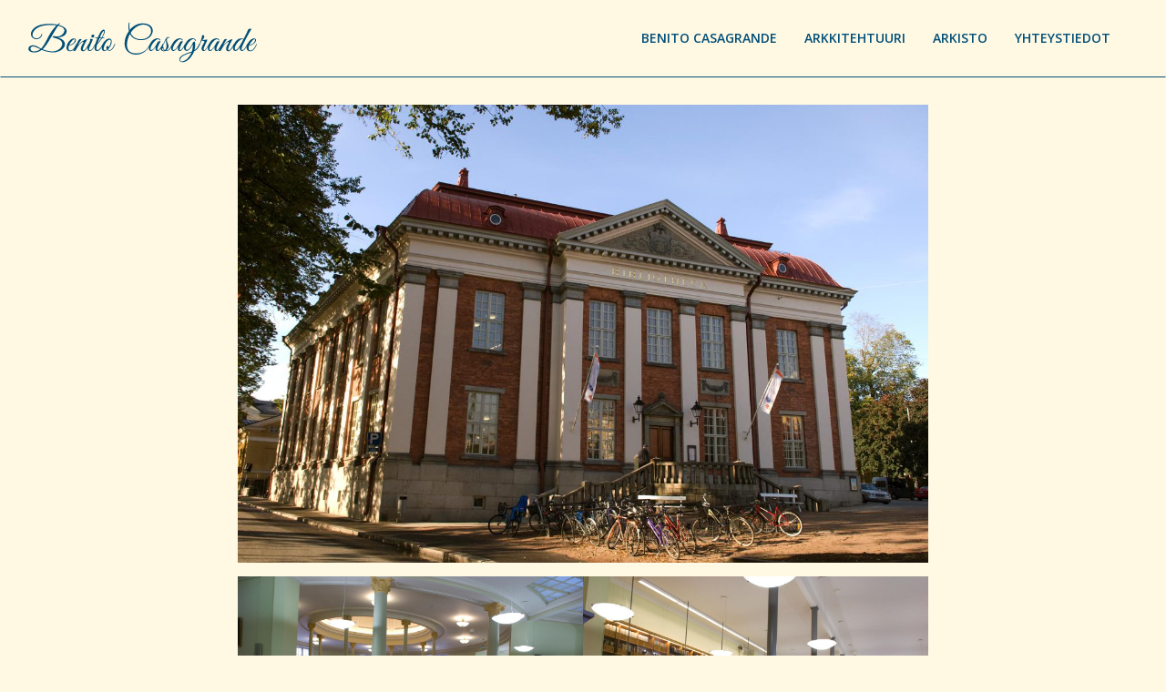

--- FILE ---
content_type: text/html; charset=UTF-8
request_url: http://www.benitocasagrande.fi/arkkitehtuuri/paakirjasto
body_size: 3871
content:
<!DOCTYPE html>
<html  lang="en" dir="ltr" prefix="content: http://purl.org/rss/1.0/modules/content/  dc: http://purl.org/dc/terms/  foaf: http://xmlns.com/foaf/0.1/  og: http://ogp.me/ns#  rdfs: http://www.w3.org/2000/01/rdf-schema#  schema: http://schema.org/  sioc: http://rdfs.org/sioc/ns#  sioct: http://rdfs.org/sioc/types#  skos: http://www.w3.org/2004/02/skos/core#  xsd: http://www.w3.org/2001/XMLSchema# ">
  <head>
    <meta charset="utf-8" />
<meta name="Generator" content="Drupal 8 (https://www.drupal.org)" />
<meta name="MobileOptimized" content="width" />
<meta name="HandheldFriendly" content="true" />
<meta name="viewport" content="width=device-width, initial-scale=1.0" />
<link rel="shortcut icon" href="/sites/default/files/benito-favicon.png" type="image/png" />
<link rel="canonical" href="http://www.benitocasagrande.fi/arkkitehtuuri/paakirjasto" />
<link rel="shortlink" href="http://www.benitocasagrande.fi/node/25" />
<link rel="revision" href="http://www.benitocasagrande.fi/arkkitehtuuri/paakirjasto" />

    <title>Pääkirjasto | Benito Casagrande</title>
    <link rel="stylesheet" media="all" href="/core/modules/system/css/components/align.module.css?t5j4hp" />
<link rel="stylesheet" media="all" href="/core/modules/system/css/components/fieldgroup.module.css?t5j4hp" />
<link rel="stylesheet" media="all" href="/core/modules/system/css/components/container-inline.module.css?t5j4hp" />
<link rel="stylesheet" media="all" href="/core/modules/system/css/components/clearfix.module.css?t5j4hp" />
<link rel="stylesheet" media="all" href="/core/modules/system/css/components/details.module.css?t5j4hp" />
<link rel="stylesheet" media="all" href="/core/modules/system/css/components/hidden.module.css?t5j4hp" />
<link rel="stylesheet" media="all" href="/core/modules/system/css/components/item-list.module.css?t5j4hp" />
<link rel="stylesheet" media="all" href="/core/modules/system/css/components/js.module.css?t5j4hp" />
<link rel="stylesheet" media="all" href="/core/modules/system/css/components/nowrap.module.css?t5j4hp" />
<link rel="stylesheet" media="all" href="/core/modules/system/css/components/position-container.module.css?t5j4hp" />
<link rel="stylesheet" media="all" href="/core/modules/system/css/components/progress.module.css?t5j4hp" />
<link rel="stylesheet" media="all" href="/core/modules/system/css/components/reset-appearance.module.css?t5j4hp" />
<link rel="stylesheet" media="all" href="/core/modules/system/css/components/resize.module.css?t5j4hp" />
<link rel="stylesheet" media="all" href="/core/modules/system/css/components/sticky-header.module.css?t5j4hp" />
<link rel="stylesheet" media="all" href="/core/modules/system/css/components/system-status-counter.css?t5j4hp" />
<link rel="stylesheet" media="all" href="/core/modules/system/css/components/system-status-report-counters.css?t5j4hp" />
<link rel="stylesheet" media="all" href="/core/modules/system/css/components/system-status-report-general-info.css?t5j4hp" />
<link rel="stylesheet" media="all" href="/core/modules/system/css/components/tablesort.module.css?t5j4hp" />
<link rel="stylesheet" media="all" href="/core/modules/system/css/components/tree-child.module.css?t5j4hp" />
<link rel="stylesheet" media="all" href="/core/modules/views/css/views.module.css?t5j4hp" />
<link rel="stylesheet" media="all" href="/themes/custom/benito/css/style.css?t5j4hp" />

    
<!--[if lte IE 8]>
<script src="/core/assets/vendor/html5shiv/html5shiv.min.js?v=3.7.3"></script>
<![endif]-->

    <link href="https://fonts.googleapis.com/css?family=Open+Sans:400,600|Playfair+Display:400,700" rel="stylesheet">  
  </head>
  <body class="exclude-node-title path-node page-node-type-architecture has-glyphicons">
    <a href="#main-content" class="visually-hidden focusable skip-link">
      Skip to main content
    </a>
    
      <div class="dialog-off-canvas-main-canvas" data-off-canvas-main-canvas>
              <header class="navbar navbar-default" id="navbar" role="banner">
            <div class="navbar-header">
          <div class="region region-navigation">
          <a class="logo navbar-btn pull-left" href="/" title="Home" rel="home">
      <img src="/sites/default/files/logo.png" alt="Home" />
    </a>
      
  </div>

                          <button type="button" class="navbar-toggle" data-toggle="collapse" data-target="#navbar-collapse">
            <span class="sr-only">Toggle navigation</span>
            <span class="icon-bar"></span>
            <span class="icon-bar"></span>
            <span class="icon-bar"></span>
          </button>
              </div>

                    <div id="navbar-collapse" class="navbar-collapse collapse">
            <div class="region region-navigation-collapsible">
    <nav role="navigation" aria-labelledby="block-benito-main-menu-menu" id="block-benito-main-menu">
            <h2 class="sr-only" id="block-benito-main-menu-menu">Main navigation</h2>

      
      <ul class="menu menu--main nav navbar-nav">
                      <li class="first">
                                        <a href="/benito-casagrande" data-drupal-link-system-path="benito-casagrande">Benito Casagrande   </a>
              </li>
                      <li>
                                        <a href="/arkkitehtuuri" data-drupal-link-system-path="node/5">Arkkitehtuuri</a>
              </li>
                      <li>
                                        <a href="/arkisto" data-drupal-link-system-path="node/10">Arkisto</a>
              </li>
                      <li class="last">
                                        <a href="/yhteystiedot" data-drupal-link-system-path="node/15">Yhteystiedot</a>
              </li>
        </ul>
  

  </nav>

  </div>

        </div>
                    </div>
          </header>
  

  <div role="main" class="main-container container js-quickedit-main-content">
    <div class="row">

            
            
                  <section class="col-sm-12">

                                      <div class="highlighted">  <div class="region region-highlighted">
    <div data-drupal-messages-fallback class="hidden"></div>

  </div>
</div>
                  
                
                
                
                          <a id="main-content"></a>
            <div class="region region-content">
        <h1 class="page-header"></h1>

  <article data-history-node-id="25" role="article" about="/arkkitehtuuri/paakirjasto" class="architecture full clearfix">

  
    

  
  <div class="content">
    
      <div class="field field--name-field-full-image-up field--type-image field--label-hidden field--items">
              <div class="field--item">  <img src="/sites/default/files/2018-01/_D2X0177.jpg" width="1200" height="797" alt="1" typeof="foaf:Image" class="img-responsive" />

</div>
          </div>
  
      <div class="field field--name-field-half-image field--type-image field--label-hidden field--items">
              <div class="field--item">  <img src="/sites/default/files/2018-01/_D2X0122.jpg" width="1200" height="797" alt="2" typeof="foaf:Image" class="img-responsive" />

</div>
              <div class="field--item">  <img src="/sites/default/files/2018-01/_D2X0145.jpg" width="1200" height="797" alt="3" typeof="foaf:Image" class="img-responsive" />

</div>
          </div>
  
      <div class="field field--name-field-full-image-down field--type-image field--label-hidden field--items">
              <div class="field--item">  <img src="/sites/default/files/2018-01/_D2X0182.jpg" width="1200" height="797" alt="5" typeof="foaf:Image" class="img-responsive" />

</div>
          </div>
  
  </div>

</article>


  </div>

              </section>

            
    </div>
  </div>

    <div class="bottom-top-wrapper">
      <div class="container">
          <div class="region region-bottom-top">
    <section class="views-element-container block block-views block-views-blockarchitecture-block-1 clearfix" id="block-views-block-architecture-block-1">
  
    

      <div class="form-group"><div class="view view-architecture view-id-architecture view-display-id-block_1 js-view-dom-id-77034faac91ae5bcdadb689772ae1fdbf1f2f915c87ba0efe1c6d2752fe5ec55">
  
    
      <div class="view-header">
      <div class="grid-header"> 
<h1 style="display:none;">Tutustu muihin töihin: </h1>
</div>
    </div>
      
      <div class="view-content">
          <div class="views-row"><div class="views-field views-field-counter"><span class="field-content"><div class="subpage-lift-wrapper">
 <div class="subpage-lift">
   <div class="subpage-lift-image">  <a href="/arkkitehtuuri/hansa-kortteli" hreflang="en"><img src="/sites/default/files/2017-05/hansa_0.png" width="381" height="230" alt="hansa" typeof="Image" class="img-responsive" />
</a>
</div>
   <div class="subpage-lift-title"><a href="/arkkitehtuuri/hansa-kortteli" hreflang="en">Hansa-kortteli</a></div>
</div>
</div></span></div></div>
    <div class="views-row"><div class="views-field views-field-counter"><span class="field-content"><div class="subpage-lift-wrapper">
 <div class="subpage-lift">
   <div class="subpage-lift-image">  <a href="/arkkitehtuuri/datacity-center" hreflang="en"><img src="/sites/default/files/2017-05/hansa%20copy_0.png" width="381" height="230" alt="Datacity-center" typeof="Image" class="img-responsive" />
</a>
</div>
   <div class="subpage-lift-title"><a href="/arkkitehtuuri/datacity-center" hreflang="en">Datacity-center</a></div>
</div>
</div></span></div></div>
    <div class="views-row"><div class="views-field views-field-counter"><span class="field-content"><div class="subpage-lift-wrapper">
 <div class="subpage-lift">
   <div class="subpage-lift-image">  <a href="/arkkitehtuuri/puutalojen-suojelu" hreflang="en"><img src="/sites/default/files/2017-05/hansa%20copy%202.png" width="381" height="230" alt="Puutalo" typeof="Image" class="img-responsive" />
</a>
</div>
   <div class="subpage-lift-title"><a href="/arkkitehtuuri/puutalojen-suojelu" hreflang="en">Puutalojen suojelu</a></div>
</div>
</div></span></div></div>
    <div class="views-row"><div class="views-field views-field-counter"><span class="field-content"><div class="subpage-lift-wrapper">
 <div class="subpage-lift">
   <div class="subpage-lift-image">  <a href="/arkkitehtuuri/vanha-suurtori" hreflang="en"><img src="/sites/default/files/2017-05/hansa%20copy%203.png" width="381" height="230" alt="Vanha suutori" typeof="Image" class="img-responsive" />
</a>
</div>
   <div class="subpage-lift-title"><a href="/arkkitehtuuri/vanha-suurtori" hreflang="en">Vanha suurtori</a></div>
</div>
</div></span></div></div>
    <div class="views-row"><div class="views-field views-field-counter"><span class="field-content"><div class="subpage-lift-wrapper">
 <div class="subpage-lift">
   <div class="subpage-lift-image">  <a href="/arkkitehtuuri/ts-artukainen" hreflang="en"><img src="/sites/default/files/2017-05/hansa%20copy%204.png" width="381" height="230" alt="TS-Artukainen" typeof="Image" class="img-responsive" />
</a>
</div>
   <div class="subpage-lift-title"><a href="/arkkitehtuuri/ts-artukainen" hreflang="en">TS-Artukainen</a></div>
</div>
</div></span></div></div>
    <div class="views-row"><div class="views-field views-field-counter"><span class="field-content"><div class="subpage-lift-wrapper">
 <div class="subpage-lift">
   <div class="subpage-lift-image">  <a href="/arkkitehtuuri/casagrandentalo" hreflang="en"><img src="/sites/default/files/2017-05/hansa%20copy%205.png" width="381" height="230" alt="Casagrandentalo" typeof="Image" class="img-responsive" />
</a>
</div>
   <div class="subpage-lift-title"><a href="/arkkitehtuuri/casagrandentalo" hreflang="en">Casagrandentalo</a></div>
</div>
</div></span></div></div>
    <div class="views-row"><div class="views-field views-field-counter"><span class="field-content"><div class="subpage-lift-wrapper">
 <div class="subpage-lift">
   <div class="subpage-lift-image">  <a href="/arkkitehtuuri/biocity" hreflang="en"><img src="/sites/default/files/2017-05/hansa%20copy%206.png" width="381" height="230" alt="Biocity" typeof="Image" class="img-responsive" />
</a>
</div>
   <div class="subpage-lift-title"><a href="/arkkitehtuuri/biocity" hreflang="en">Biocity</a></div>
</div>
</div></span></div></div>
    <div class="views-row"><div class="views-field views-field-counter"><span class="field-content"><div class="subpage-lift-wrapper">
 <div class="subpage-lift">
   <div class="subpage-lift-image">  <a href="/arkkitehtuuri/tervatorin-asuntoalue" hreflang="en"><img src="/sites/default/files/2017-05/hansa%20copy%207.png" width="381" height="230" alt="Tervatorin asuntoalue" typeof="Image" class="img-responsive" />
</a>
</div>
   <div class="subpage-lift-title"><a href="/arkkitehtuuri/tervatorin-asuntoalue" hreflang="en">Tervatorin asuntoalue</a></div>
</div>
</div></span></div></div>
    <div class="views-row"><div class="views-field views-field-counter"><span class="field-content"><div class="subpage-lift-wrapper">
 <div class="subpage-lift">
   <div class="subpage-lift-image">  <a href="/arkkitehtuuri/harjattula" hreflang="en"><img src="/sites/default/files/2018-01/HARJATTULAN-PA%CC%88A%CC%88RAKENNUS_3.jpg" width="381" height="230" alt="3" typeof="Image" class="img-responsive" />
</a>
</div>
   <div class="subpage-lift-title"><a href="/arkkitehtuuri/harjattula" hreflang="en">Harjattula</a></div>
</div>
</div></span></div></div>
    <div class="views-row"><div class="views-field views-field-counter"><span class="field-content"><div class="subpage-lift-wrapper">
 <div class="subpage-lift">
   <div class="subpage-lift-image">  <a href="/arkkitehtuuri/liedon-vanhalinna" hreflang="en"><img src="/sites/default/files/2018-01/Liedon-vanhalinna-a.jpg" width="381" height="230" alt="5" typeof="Image" class="img-responsive" />
</a>
</div>
   <div class="subpage-lift-title"><a href="/arkkitehtuuri/liedon-vanhalinna" hreflang="en">Liedon Vanhalinna</a></div>
</div>
</div></span></div></div>
    <div class="views-row"><div class="views-field views-field-counter"><span class="field-content"><div class="subpage-lift-wrapper">
 <div class="subpage-lift">
   <div class="subpage-lift-image">  <a href="/arkkitehtuuri/manilla" hreflang="en"><img src="/sites/default/files/2018-01/manillan-edesta.jpg" width="381" height="230" alt="5" typeof="Image" class="img-responsive" />
</a>
</div>
   <div class="subpage-lift-title"><a href="/arkkitehtuuri/manilla" hreflang="en">Manilla</a></div>
</div>
</div></span></div></div>
    <div class="views-row"><div class="views-field views-field-counter"><span class="field-content"><div class="subpage-lift-wrapper">
 <div class="subpage-lift">
   <div class="subpage-lift-image">  <a href="/arkkitehtuuri/paakirjasto" hreflang="en"><img src="/sites/default/files/2018-01/_D2X0175.jpg" width="381" height="230" alt="4" typeof="Image" class="img-responsive" />
</a>
</div>
   <div class="subpage-lift-title"><a href="/arkkitehtuuri/paakirjasto" hreflang="en">Pääkirjasto</a></div>
</div>
</div></span></div></div>
    <div class="views-row"><div class="views-field views-field-counter"><span class="field-content"><div class="subpage-lift-wrapper">
 <div class="subpage-lift">
   <div class="subpage-lift-image">  <a href="/arkkitehtuuri/pinella" hreflang="en"><img src="/sites/default/files/2018-01/unnamed2.jpg" width="381" height="230" alt="5" typeof="Image" class="img-responsive" />
</a>
</div>
   <div class="subpage-lift-title"><a href="/arkkitehtuuri/pinella" hreflang="en">Pinella</a></div>
</div>
</div></span></div></div>
    <div class="views-row"><div class="views-field views-field-counter"><span class="field-content"><div class="subpage-lift-wrapper">
 <div class="subpage-lift">
   <div class="subpage-lift-image">  <a href="/arkkitehtuuri/samppalinna" hreflang="en"><img src="/sites/default/files/2018-01/samppalinnan-ravintola-%283%29.jpg" width="381" height="230" alt="5" typeof="Image" class="img-responsive" />
</a>
</div>
   <div class="subpage-lift-title"><a href="/arkkitehtuuri/samppalinna" hreflang="en">Samppalinna</a></div>
</div>
</div></span></div></div>
    <div class="views-row"><div class="views-field views-field-counter"><span class="field-content"><div class="subpage-lift-wrapper">
 <div class="subpage-lift">
   <div class="subpage-lift-image">  <a href="/arkkitehtuuri/suomen-talouseura" hreflang="en"><img src="/sites/default/files/2018-01/Suomen-Talousseuran-kuvat2.jpg" width="381" height="230" alt="5" typeof="Image" class="img-responsive" />
</a>
</div>
   <div class="subpage-lift-title"><a href="/arkkitehtuuri/suomen-talouseura" hreflang="en">Suomen Talouseura</a></div>
</div>
</div></span></div></div>
    <div class="views-row"><div class="views-field views-field-counter"><span class="field-content"><div class="subpage-lift-wrapper">
 <div class="subpage-lift">
   <div class="subpage-lift-image">  <a href="/arkkitehtuuri/turkuhalli" hreflang="en"><img src="/sites/default/files/2018-01/typhoon2-4.jpg" width="381" height="230" alt="5" typeof="Image" class="img-responsive" />
</a>
</div>
   <div class="subpage-lift-title"><a href="/arkkitehtuuri/turkuhalli" hreflang="en">Turkuhalli</a></div>
</div>
</div></span></div></div>
    <div class="views-row"><div class="views-field views-field-counter"><span class="field-content"><div class="subpage-lift-wrapper">
 <div class="subpage-lift">
   <div class="subpage-lift-image">  <a href="/arkkitehtuuri/vahatori" hreflang="en"><img src="/sites/default/files/2018-01/463340-9.jpg" width="381" height="230" alt="5" typeof="Image" class="img-responsive" />
</a>
</div>
   <div class="subpage-lift-title"><a href="/arkkitehtuuri/vahatori" hreflang="en">Vähätori</a></div>
</div>
</div></span></div></div>
    <div class="views-row"><div class="views-field views-field-counter"><span class="field-content"><div class="subpage-lift-wrapper">
 <div class="subpage-lift">
   <div class="subpage-lift-image">  <a href="/arkkitehtuuri/kauppiaskatu1" hreflang="en"><img src="/sites/default/files/2018-01/DSC_9737dasda.jpg" width="381" height="230" alt="5" typeof="Image" class="img-responsive" />
</a>
</div>
   <div class="subpage-lift-title"><a href="/arkkitehtuuri/kauppiaskatu1" hreflang="en">Kauppiaskatu1</a></div>
</div>
</div></span></div></div>
    <div class="views-row"><div class="views-field views-field-counter"><span class="field-content"><div class="subpage-lift-wrapper">
 <div class="subpage-lift">
   <div class="subpage-lift-image">  <a href="/arkkitehtuuri/itainen-puistotie-4-helsinki" hreflang="en"><img src="/sites/default/files/2022-05/itainen-puistotie-helsinki.jpg" width="1152" height="545" alt="Itäinen puistotie 4, Helsinki" typeof="Image" class="img-responsive" />
</a>
</div>
   <div class="subpage-lift-title"><a href="/arkkitehtuuri/itainen-puistotie-4-helsinki" hreflang="en">Itäinen puistotie 4, Helsinki</a></div>
</div>
</div></span></div></div>

    </div>
  
          </div>
</div>

  </section>


  </div>

      </div>
  </div>
  

      <footer class="footer container" role="contentinfo">
        <div class="region region-footer">
    <section id="block-footercontent" class="block block-block-content block-block-contenta83dd117-8ecc-4875-9fff-a1beee65305b clearfix">
  
    

      
            <div class="field field--name-body field--type-text-with-summary field--label-hidden field--item"><p class="text-align-center">© Benito Casagrande 2017  | benitocasagrande.fi | <a href="http://www.casagrandentalo.fi">casagrandentalo.fi</a></p>
</div>
      
  </section>


  </div>

    </footer>
  
  </div>

    
    <script type="application/json" data-drupal-selector="drupal-settings-json">{"path":{"baseUrl":"\/","scriptPath":null,"pathPrefix":"","currentPath":"node\/25","currentPathIsAdmin":false,"isFront":false,"currentLanguage":"en"},"pluralDelimiter":"\u0003","suppressDeprecationErrors":true,"bootstrap":{"forms_has_error_value_toggle":1,"modal_animation":1,"modal_backdrop":"true","modal_focus_input":1,"modal_keyboard":1,"modal_select_text":1,"modal_show":1,"modal_size":"","popover_enabled":1,"popover_animation":1,"popover_auto_close":1,"popover_container":"body","popover_content":"","popover_delay":"0","popover_html":0,"popover_placement":"right","popover_selector":"","popover_title":"","popover_trigger":"click","tooltip_enabled":1,"tooltip_animation":1,"tooltip_container":"body","tooltip_delay":"0","tooltip_html":0,"tooltip_placement":"auto left","tooltip_selector":"","tooltip_trigger":"hover"},"user":{"uid":0,"permissionsHash":"f206ea77b8300c095c0f374453bdc022a2de2c6981d1972cf8aa67b48c236f22"}}</script>
<script src="/core/assets/vendor/jquery/jquery.min.js?v=3.5.1"></script>
<script src="/core/assets/vendor/underscore/underscore-min.js?v=1.13.1"></script>
<script src="/core/misc/drupalSettingsLoader.js?v=8.9.15"></script>
<script src="/core/misc/drupal.js?v=8.9.15"></script>
<script src="/core/misc/drupal.init.js?v=8.9.15"></script>
<script src="/themes/contrib/bootstrap/js/drupal.bootstrap.js?t5j4hp"></script>
<script src="/themes/contrib/bootstrap/js/attributes.js?t5j4hp"></script>
<script src="/themes/contrib/bootstrap/js/theme.js?t5j4hp"></script>
<script src="/themes/custom/benito/js/benito.js?t5j4hp"></script>
<script src="/libraries/isotope/dist/isotope.pkgd.min.js?t5j4hp"></script>
<script src="/libraries/matchHeight/dist/jquery.matchHeight.js?t5j4hp"></script>
<script src="/themes/custom/benito/bootstrap/js/affix.js?t5j4hp"></script>
<script src="/themes/custom/benito/bootstrap/js/alert.js?t5j4hp"></script>
<script src="/themes/custom/benito/bootstrap/js/button.js?t5j4hp"></script>
<script src="/themes/custom/benito/bootstrap/js/carousel.js?t5j4hp"></script>
<script src="/themes/custom/benito/bootstrap/js/collapse.js?t5j4hp"></script>
<script src="/themes/custom/benito/bootstrap/js/dropdown.js?t5j4hp"></script>
<script src="/themes/custom/benito/bootstrap/js/modal.js?t5j4hp"></script>
<script src="/themes/custom/benito/bootstrap/js/tooltip.js?t5j4hp"></script>
<script src="/themes/custom/benito/bootstrap/js/popover.js?t5j4hp"></script>
<script src="/themes/custom/benito/bootstrap/js/scrollspy.js?t5j4hp"></script>
<script src="/themes/custom/benito/bootstrap/js/tab.js?t5j4hp"></script>
<script src="/themes/custom/benito/bootstrap/js/transition.js?t5j4hp"></script>
<script src="/libraries/slick/slick/slick.min.js?v=1.x"></script>
<script src="/themes/contrib/bootstrap/js/popover.js?t5j4hp"></script>
<script src="/themes/contrib/bootstrap/js/tooltip.js?t5j4hp"></script>

  </body>
</html>


--- FILE ---
content_type: application/javascript
request_url: http://www.benitocasagrande.fi/themes/custom/benito/js/benito.js?t5j4hp
body_size: 242
content:
jQuery(document).ready(function ($) {

    // Match the same height for frontpage lift
    $(function(){
      $('.field-collection-item--name-field-frontpage-lifts .field').matchHeight();
      $('.subpage-lift-image').matchHeight();
    });

    // Benito casagrande image

    $( "div img" ).parent( ".path-benito-casagrande .view-content" ).css( "padding", "0" );


});
